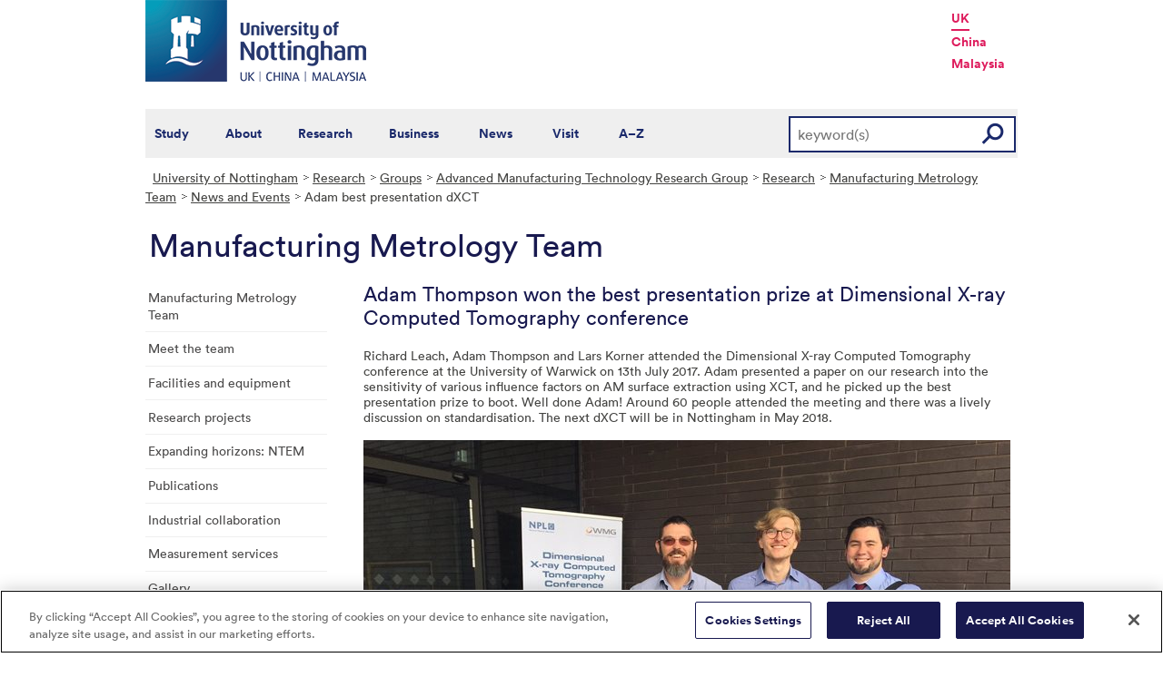

--- FILE ---
content_type: text/html; charset=utf-8
request_url: https://www.nottingham.ac.uk/research/groups/advanced-manufacturing-technology-research-group/research/manufacturing-metrology-team/newsandevents/adam-best-presentation-dxct.aspx
body_size: 12392
content:
<!DOCTYPE html>
<html lang="en-GB">
<head><meta charset="utf-8"><title>
	Adam best presentation dXCT - The University of Nottingham
</title>
    
    
    

    <meta name="GENERATOR" content="Contensis CMS Version 15.0" />
<meta name="ResGRTColour" content="#efefef" />
<meta name="ResGRTLandingPage" content="0" />
<meta name="ResRPAHomepage" content="0" />


<link href="/siteelements/stylesheets/2010/global.css?version=9486408" rel="stylesheet" type="text/css" />
<link href="/siteelements/stylesheets/2010/internalstyles.css?version=9483617" rel="stylesheet" type="text/css" />
<link href="/siteelements/stylesheets/variations/research/researchgrouptweaks.css?version=9324677" rel="stylesheet" type="text/css" />
<link href="/studentservices/styles/studentservicesstyles.css?version=9431609" rel="stylesheet" type="text/css" />
		<script  type="text/javascript" src="/WebResource.axd?d=PjUm9HYMtFaBv1w8LgD13UIzsrcgJRMlHl1KVAzF2AgEiZAQn_RB8q1D-OpipawIamHu-r6UwDtePXpIVa2V6pnJ_gcL_OhkiR9WkXq50FLfVzbD0&amp;t=639039891107561243&amp;build=171154"></script>

<script type="text/javascript">
//<![CDATA[

if (typeof(window.$j) == 'undefined') { window.$j = $; }
window.$j.register = function(name) {if (!this._components){this._components = {};} this._components[name] = true;};
window.$j.isRegistered = function(name) { if (!this._components) { return false; } return !!(this._components[name]); };
window.$j.requires = function(name) { if (!this.isRegistered(name)) { alert('JQuery Extension " ' + name + '" not registered'); }};
if (typeof(jQuery.fn.setArray) == 'undefined') { jQuery.fn.setArray = function( elems ) { this.length = 0; jQuery.fn.push.apply(this, elems); return this; }};
//]]>
</script>
		<script  type="text/javascript" src="/WebResource.axd?d=OozuXO3CZcznY5_HBlD7JEA9F2qGhlrX2IhwQFN-lrgXHPhEZ-7U6izA47dbImOlSiTgFs0MfMjS0MV2U9KsPmRtVPG6g9DO9a32a6Rjpgbh3OhyI3oSuowv6xRcWgMLgKWOyQ2&amp;t=637711427225386932&amp;build=171154"></script>
		<script  type="text/javascript" src="/WebResource.axd?d=dJpsuNwIlB8SqOiyKI8E5NW9X0o0Hp_bk2Lau5pP-uHonWeSUM4BQp0rnTdv7Pkz3MbZDlypsFTWpWUQ4oFf9x0eaV982p6pEygy3KfiKUAzBOiq2jnHgW4vO75CDvnCAca_nA2&amp;t=637711427225386932&amp;build=171154"></script>
		<script  type="text/javascript" src="/WebResource.axd?d=EbKF5YBj5urLPemy8r6DWgZPmLoHMtWQ7IVVgYLAAchuAN6HBVaHzcWEklWQlH210i0PVs0slT2-FU3qAcqfoCDAOjpUmySSucDo9Br9Wwz5xU2hc_JYnItHlP9FFy1fR3xhaQ2&amp;t=637711427225386932&amp;build=171154"></script>
<!--
ControlID:__Page of type ASP.research_groups_advanced_manufacturing_technology_research_group_research_manufacturing_metrology_team_newsandevents_adam_best_presentation_dxct_aspx has set the maximum duration to 3600 seconds
Cache Enabled using rule ControlID:__Page of type ASP.research_groups_advanced_manufacturing_technology_research_group_research_manufacturing_metrology_team_newsandevents_adam_best_presentation_dxct_aspx has set the maximum duration to 3600 seconds
Cache Page Render Time 31/01/2026 01:28:32

--><meta name="viewport" content="width=device-width, initial-scale=1" />
<!--[if lte IE 7]><link rel="stylesheet" type="text/css" media="screen" href="/SiteElements/StyleSheets/ie.css" /><![endif]-->
<!--[if lte IE 6]><script type="text/javascript">document.createElement("abbr");</script><![endif]-->
<!--[if lte IE 6]><script  type="text/javascript" src="/SiteElements/Javascript/jqueryifixpng.js"></script><![endif]-->

<link rel="stylesheet" type="text/css" media="screen" href="/SiteElements/Stylesheets/Responsive.css" /> 

<!-- OneTrust Cookies Consent Notice start for www.nottingham.ac.uk -->
<script type="text/javascript" src="https://cdn-ukwest.onetrust.com/consent/8d94c393-ee7d-4ad5-95e8-bc88408adffd/OtAutoBlock.js" ></script>
<script src="https://cdn-ukwest.onetrust.com/scripttemplates/otSDKStub.js"  type="text/javascript" charset="UTF-8" data-domain-script="8d94c393-ee7d-4ad5-95e8-bc88408adffd" ></script>
<script type="text/javascript">
function OptanonWrapper() { }
</script>
<!-- OneTrust Cookies Consent Notice end for www.nottingham.ac.uk -->

<script type="text/javascript" src="/SiteElements/Javascript/aadatalayer.js"></script>

<script type="text/javascript" src="/SiteElements/Javascript/global.js"></script>
<script type="text/javascript" src="/SiteElements/Javascript/internal.js"></script>
<script type="text/javascript" src="/SiteElements/Javascript/uon-ui.js"></script>

<!-- Responsive LeftHandNav. Load the plugin  -->
<script src="/siteelements/javascript/slicknav.js"></script>

<script type="text/javascript">
$(document).ready(function(){
if ($('#main').length)
{
 $('#NavDiv .sys_simpleListMenu').slicknav({
		prependTo:'#main',
  allowParentLinks: 'true'
	});
}
else
{
 $('#NavDiv .sys_simpleListMenu').slicknav({
		prependTo:'#toolBar',
  allowParentLinks: 'true'
	});
}
});
</script>


<link rel="stylesheet" type="text/css" media="screen" href="/SiteElements/Stylesheets/Variations/Research/slick-theme.css" />
<link rel="stylesheet" type="text/css" media="screen" href="/SiteElements/Stylesheets/Variations/Research/slick.css" />
<script type="text/javascript" src="/siteelements/javascript/research/slick-min.js"></script>
<script type="text/javascript" src="/siteelements/javascript/research/uon-research.js"></script>

<!-- Google Tag Manager -->
<noscript><iframe src="//www.googletagmanager.com/ns.html?id=GTM-TKR69X"
height="0" width="0" style="display:none;visibility:hidden"></iframe></noscript>
<script>(function(w,d,s,l,i){w[l]=w[l]||[];w[l].push({'gtm.start':
new Date().getTime(),event:'gtm.js'});var f=d.getElementsByTagName(s)[0],
j=d.createElement(s),dl=l!='dataLayer'?'&l='+l:'';j.async=true;j.src=
'//www.googletagmanager.com/gtm.js?id='+i+dl;f.parentNode.insertBefore(j,f);
})(window,document,'script','dataLayer','GTM-TKR69X');</script>
<!-- End Google Tag Manager --></head>
<body>    
    <form method="post" action="/research/groups/advanced-manufacturing-technology-research-group/research/manufacturing-metrology-team/newsandevents/adam-best-presentation-dxct.aspx" id="form1">
<div class="aspNetHidden">
<input type="hidden" name="__VIEWSTATE" id="__VIEWSTATE" value="[base64]/K4S2Xl2uet25KlROvSmFBHCMLhSvUjH2GsHmx+D8S5VWUKzgJCsYtlZ7bGm1zgmDoR7GJI9IYyvT4lBHtoMieXE2/TkpHmkf3HoFJw01ux+DT5+ScS7yE//0pc40R6qfGwB+1EauFPQxmFZdAuxTp6jjyd+UmdqzFvbogoCIQodNWL2vxirn/KPVXvERyBpkZp16hRyoGauCx3oqNZGjN1og5WY5+YAHk/T3+FU6Q38OgDlsfMOJo5aM7yo4veiRAWO2+dNsEEzypVHLGg27rXyPtSQkS6kifI0/GxJGc/UsJWBixNern9zTcgNhSXvp0H4s2j519iz4twS1EEUXl+6EkV6w/HlGRF+V/Y1KyRFQPUxOZVxnIzNaXNgDoUVNWFf4tSQWO6tUis0dZJv/mVxLr808u8/1exZEdmIrtHfRe6VKH2lLCpVMXXt8spJK3B0j0uTQQTOd0Z8NYYOvJtrTz9ZwFC3zKSgNrCffFPAPKemGRAJRuMzLj06WpznDRAcw2WQqfig0AbmqUUtWBsaCgSTOPJPwAbXKI37NI+Cvr3GSshF96shvhWUF/8mBdnXI6uzXfYWf+3InzcYiXP1Zu3xfU7xO1fkxbXYsBFufuhfZV3CKod+kO7rMpAH9Wf3NUlZSmwsNnFYxByZioQMr0UBwQU7CNuFWOyx3KueJbi3sW7rTA75lE+bY8QUHsjJrk2lfOl/ZRefkH8hiUrICYKLVQbaeaDzH+1s5f2C5GBLj1Q4A/a5q2meBKUNtYxmVrciCosJbErDDelDJ0CFO5W4/BQIC7t5iG6ca1KcamX12OX93Z+/PDCTgVbA+9uaD9w9dZ5u08QbK5asEPwHU86SaxstjYVLTx+ardZ5C9vZY76ow8c9YuCBphU/urfVkOoRO2sEmlerOhm1MEaVt+zLgzNmoFlz2O63MLi6EmH5JjgnfXTQk1Q99zSzaG/0Q25fPJSBR7vWPzhMNdBrgnGNKujIrlXkJiZnZU+yQKCBS4l8rQgQBv/a9Rjd2D92wL63NBlydzexyB+6GyLmDhzxGK72Rh7jl/fENIG01HFyb0OWh1kwBJ6y/ZDEvJ1eQS3DAGQjLgpLqM3N0q/frN8visn/AsVg6/Xb7ZuAqOVTvSPuj0M1hcDTzdDtIOpT1BS/wr6WHLwKieDXKNQccfMHDiBjI7mFP9gt1pYC4R7D0xwspsctkzehBZOidVaKvECZl5yA7jf0MGzXVF5FMBul/yiGuP84xpNXAkGptbxA2NPpH9RbFIpCsqFpcASFjqQDuHNeHZHGuoXmZTwTd8mPdlZIEYmLdhqvrtt+q43YNM3r7/OPg+1GtkUI3icAGv/gbig+EBhgpsE5uXv7Lz4dD2G4gE0YoPYSwcpSlrDY5l/dX/pBFTK2kkoomCFJxuaxvf2KzeDq8FWJw/piNhcYt5Zyzn5lAAay+OH8sNyH5DCz1DyKIJcMvRp4UyB+s5oHhxo9To1lNF/vejeGPaR+i5DtdUSnYagiySmd1FN0yPd9ow+xEZRHC1seswWaS+yACzyFzl3nwyPwWDmSCy9X5sBzXgZXYtTf0rBqSMZf91wb0/OlCK/zrKh7UdMLPubCqsxSmKvshvPXMKw1+RcJBv1al9ilaS0I33dYZp8qFKJ0FwYhiUo1Y+ahoJVZ++XhTm65amw1YqdXT3og9+xIPqmJh9QbD5p6SVIQaWLXHI1Jr/EthspsT/cj4cvhIkOUMKn1BEOn9z+J0/qPnqAwm73ueDKe9uDoiLkiW37YtBQh8n691VQsKM5TZ1xeAs20plWhNi8QR8Neo54dFSsVsAYvL0rNMwvIfhKvi0arZWizKp9NUZ+Xmnd4IYVIE3ddfhjVHm98RMJrA7fRO7fL8rhhmT/w7uFpKCSQJ52/WXpusB6+FPvzZnY7TOC1nVNeD3nCC5kHP3gq6nd0G0RMf8wgfCW0Eg5dVJ7W4dL233pRK+tx+DIo/9m7/nC5nNwuU7UCjQJx3I9DDlJ7H/WKE6JstcoRBXcgONyOyAwpkLjsw0+FDmy+pFfDXrb5V9v+/06Fb3/MQGaVOocMNoUjADP8Ieebk2fmzRwIhP+I7TjSLByH2heRa9AOSmTl50rLvh+YQvZnDEtXnCFpHUiQIff4gbHfEFR18uW9m5Ln9bcKZ0orh1eaTo4IJk5n/DJU8mc/ND7PSLTz/B6oegL51cFZ6NLVjriNMxHSaZdcuwRJ1VoyeH/678Kzl6G13VFBOqiAMjtlFWoY3ZtPTsQjBkCLSg9xPP1UEz0HHvf8ZSv81LqY6aAyRFmVpPzT9ZvrySWCUDrCQCFijZer92Z4vqhRSdZksjQIrteCelJBgzpxuxwGKQy1C+UFh+9334zMHoMOB73Pm09bSnY5vr8FNxMAZvih3H54p+DiVlUDGFf72Qh/dwjiYkqyGdGrZr/HBRH5rPi8Jmkc1T/QvFJ9IDWZZ5jVOTKmAF/eyaWeDVZBFs95qnjKIgnTB/xgwJEOmazp8Mx/LXKNq115AgmGA9p/zwe1cIIkFBYScjePvTHkoIW4ZHYbHCSYkSi4/XIHgHE2orGMyI9FkjPrXJEQvfmzqa+x4USaJ9XNDZbUqsIoKKpIVfnfgd5wbcTpQXEiPrKx57Bm6UYbKyBk2b5UGV5rxQrW9cW/s0rfLT6FYcYHDubJXNrGdyY/cdQIsbIOQk/ixIDc/frfRqVykZ3Y0ML9fxEA3f2pdxlksRxa7d8+cn0q/[base64]/OXKIethaWmD2W3aIRbailcCAikTGCYKIbyigAa5fa6GmR8Yd51woTJDCq2wBbm3MViZEoaLIcWvtsulqgEgyLxODHy9eQcYKVxU5+gQfpAHEyZLhIjM7mRt1rgcs2egbnCBdhomgGIE/DN1CS51ty/3X11sJM8LpVDPgb7FrwH9xcZaF5s45Y7rFH28J9jlqQHyWmS9Mf6xU/0fLgx2j3/Pnd6ermtde6haHuU6GWdGTWiHlBgG+qfviJv9j7kMA7G7nkws4Wgo3CxZ2iuiAeSAFNJRS3a5egbXLEuooTCjcVD0q6FHssL9QOa+f09urG1+wQB8kEJSoWMNVTzN5MCJqbFxwr7sf9WYsuVXKrsWCD79xxfgOXlqszNQPfPneMgNRB6m8zQ8jYXhIlajbA5PATc//Y/Ez0QWfp/wVqv4tWjhyF2fIaniV/bJ+s3cgUu1SE1VASbKQMQ6nKvR8LmgVFiCCwABl18dCE/9ywpNzr3maONeSl35YkstgE+UXraR/snAiy2VS5YSLXVi1uA5RRd6cGfaLE1sivT+RXAAdFrAcxo5MPTPdu4mImNFiJcbhPvqS/55uQFgE22ZjhOuBJPA3eQRNjSk14ptmdMSFvY2eMc6QZW9+FksvR0sTMIbgVUleBRZLxDjSi9gYGoYZ7hfqlOuHvhtvlX4sCPcRa2c97WrKBk9T2VYHkf1dYptgL2weeufuG6tuFAQzFwE/u0vUdqV6I5YcI+lG1mSROH9FrkHu9VlwYozQYuXomUMtcSfhYD+W9AFGh3g1yBFj9qqjhkvxqn34vc2bL/eHyU3ACOC9kN7YVM59Ob2XNi3NUgAI1u3g6zSqw3+bhGbToT6TBnXD6r+jNmtvgGnfvckcW84kS2vntcXtIyXmGrJnbJjc6Legdl6AqMhsUM5LxInsZtUCRHJhWQgh3KFBZX66W1sEvJRaR0ztPJA10+YTk+kj8EPMy3uzaw84gDf1htDfSNqdxreSS6kk3ujrTl/b83T9KnFGYGeMbD2eKwjf9N07/IpNbHKiz84OXN38Fb5cccoUZo/iVfjQPaJISuSgiSZ49TDpbIM7HOpK9Eh4JucwJPs+IKgny1FCYiAQ3SWIvyjTA/F9Oh8X5CJJH9UMTpY3nSTs8lTGGM62JOvujZFkPpdOCrG2GyqiILd2KHYHEcAGbnpCqz+9HwaW10Uqd2W3UqKAl/+MulxgrHWi1MyMDkodI3EAxrD9PweHWKDxVxGceMFA+MalWc3VcQA1xmx+bdbe1NzAwkYXE+ypqv5/vHYI83/iSq9tag33G+6Cst9Jq/9+SNF7WnM32rEyssIGHO74Ixz7E639xxMpFVXToZ4jDZqoUVgt6e/uuomAUbFZTj3tXeL4+vhtcVXgDPYwvnH2WzRlIu2JVf9CeB29K/hBqAUixuey+lF/hSG4KSGo6FyKNesQqp9CGzUGapVRdh4rhTGZPq3I7gsIoXJeQSwa7jZrjIPlGYYbMp4rlDY6+uXxfCUMSAYiGtf161S49EFvfVD58MM2LnakDKgnhaDBGwK20JWr6T5sJo3P847hza0VV95ViPdlWZEnbcQvgCpwvO3fMMi4C4Hjz7qG76rfeS7Q6HEkKhlJIugrS8k/VHp8vm+6a7Aw0WomoGmxrnE7IxouTn3X+Io6BCInfe3H3oegcBsrJw+afa74ZAYnHLSgfmlfW6Pzpjv4aL34L4YpSQefBuFt4/afEDQV2UGda4EiAnBNgXD3OqEozZ650iKqiHBHJfQhYO1rQBhZFOxMlNfb6TwJfcej9eWQreQsqutNiHeGlYz+bcg5+P+lHEu0vVDyvg8WNyhys6vOSrKRd6MR3t/xYd0bL/4zSF7Njxv4lem/3jAwc2knN7qQLfrDeE7VLgJecuYB2balJ9tuawT05S30EDjQvcbCPCVALlJPnb2qbR2i0Ta3ZIHKCUaFAqMVHOaoaK+fn2EUZM4BsOmvG3dGkTev1e4SgP4eIN7fHGoM3DXegv1piGjO2sNeostT2suAwK7qjh3W42H1r31wgYwGPf8PAcETPchTXQJi85y/hMfTa4IIWZOC/q/M5eFIkX9Bttb4Q7gMFe0248xW29h7EJC7NU0PATuow1STLimxVHUl/kU1g0340I572mdLij6Jh+NmECCwx4bIwAh2VoCdv7QTEl3k/rY+/4yyCPdzqzUCFe1KlakEB36ISTaEOI4Ef2ZMgXVGtMdj0eX5mfnIxmpOvxlqpfm7M3j/w/xh9TDpkb0MY/e03JJdGLvUMVJeIGekdMFVcdp9oNwNvLaUCnwfcD02cM5Q5KLbA9j4rBBaXQ85lZ8xGQfl8t8dViPxz1z2h6lfKz36f/oKhc2ROM5tQr6OQB58MISa2NfjNV7osXot7GAJ253mKNRIVB7KPZC6dhb4F3NX5Y8Xy1vLIChbr8vMxaCrIcJADTJOVBggr2+I+fKlFMkuh514Hl1DV5uj1Xj+/weza741L3Nv3Mvv8h8z9BNArImhsZwQJ11hpOgzSxxXv0ObcjmwF+gMSvt6b7iNKxqRDeTxH6Y9p0s9ty5LdPkvjhVqACBbNrCJDWRaOiuifN5U4j8NXIBBcg6X9ZqskdswK5tNuuIbZOEbajLI7mozv1teDa/ouURUy0XBmlx+eFq6BnbemKupJUtAHkZT58+/0YypyB8+3RlDO+tF10vC0JduZ1oq8EJ9gOo+TGmWKPGeN3PA2CTAbfqdXoDDoiaKQg/AJYpcEqz4pVu7wahIzge6uuOCqh0yumJdlxdTZC68ixIEsGbKdOzAQZXZY79FdjYwa7qhNbyfGDkok8V9rQ1rh6mgNRFsjtDQF0CcZFZ9mPXaYDONs1wp4kczQsd94+iecgfFqTjDuEhcoRWj8o21I8UIUVtKpNvfXMHOPqGpgtCaQwumnoa9hbr0Mg/wUPrOCnODDyxh1AtKB6CJBU+4rzi2qe6drBPNBLsSLQ0wNH68mddTr8YORXAroPQzr7XRNTj3ZCYVWZ0K64rtgDSt51IFlOMlo8q/i+UpsrdwxRaN+l5+kE+PhSF+t0ltLc0inHyWYwzyncRBW/b18adBbVIQHk40q3iS6ypvgaigTqvuDHau/1AgNswoD9deKoLOG7CR0FZi1arD0QQuiuuNFGXjkE3SvrFU8pXXASaMPaJzit3qmfaG4Sw0rlvfBjDLKtA4MSwVtFCE+XiO0naq83r4ixDt/HaFK7XXjl5Dw3kGfVPfgN+yJdTUoYHKk1jItc8fV6F0GjC2IkOMnku7RGFBBwZ58qmZuba9rF/grqkCEnIOnytq50vzDtm5hl5VLvzMkWz7KIa2hNLISwmsN3+0Zryp3LHYWFn+oj0BLb6O0Me2WzHfP1RvXgupmz9z9aV1ECGmP3He+0YnoONLZjfaJZisAo5Qb3o219rz07/JrtEdZCHOjNGA7XbGLC47WFDp2ja2ie1XNXSSNBKsLN8+l9kRzxwKMr/Bl5LePHH1IVIsH1jWE7UCXFvvZ336f0ilIDPOP4Rh3AVcqcbEsrVuTDidha0HXx/JgosI/TWGJ1TTdijQxmlCQn5MAYloal9oB8ODWxsURg30pvoLT3yq3lRFXPVMJEpNps4KY0K0yHpeJa/nYlX977MTOHuxHyymgS1RUQUGtMNOhKbjKPvuBFN8s41H7qZIeyXhsXNseSNF7HIftEqP/iZrJ7P2jPfgwBa+Q4jP+P0MYuYfGS6es4migvL1ffVut+lx6YO8HRtUP/pVIjb57tQLucjTUE34s1dARRB8rPqbGZ7iWucWpJMA78qjGW74noFMeFYqsL6AKhO1ThdGRdmFsJm1mT/5WhtaTuDEeFWdXjbLQkynsOZIbxdkrHlDfjtY38umICPpay+pq0E42mIhgGB1DwPMF4nUNqpZs3Y0AlOJrVJjSzNWG/OeNP7FXMMDyN/KiAht0IaAGbYEBJtyRUW/sNiV3G7dkXYCBXYKG3F6om1Jp7+/Chas/nQ/677GXQIYb+hS4cPxV3BCKPdSWjwlAlKdH0aEvOldcZS/rhlHG3/ozN/S+RHdhtRQB0pz+KsPYcJfersxaIXky1xeVCYTktRFBOqJaobPX7IOjITcm1pdZhpxHxwXr8WgvcWo/OnWaqZPPo9FwSUxU4eeNQ70seGerT6kw/uWNJPrFisR7ptzJJLhyQm3seOj9WaIhb8wueT/UIQ9id5+gxBaPKN0vbKMJPkaQmZjvhZ8UlmA/QmwzSNqJaNuNDDgEZ9CxMrXXBtgZOvr+iuPxIqLgbedaO1sa9NXzOwcIkQ0WeuX9yWmWarLmIHQZWwEWVf21yw0vthMj66qTiENyWKUypOM4Qg7XNTzfhn1W01Q2+pSQrwncYmqQgNA1fAlJ2/GO+7A7WwGrlFAVDEKr6eg+pGyym7Q39yBeYt5MfHA+mu7sTvfXm+DAuag7iLsQGwh1Cc4JOhA4+qJXsYmXfoNPWgKavrdG6E7rrf8vDcIONfExG2sbOfcHt5dzgrZPgFz3I6Z8TKVst76ym4wb0UeEwF8UV8RifiKd5oGSbIkHqHkWdM0z8Ozc/rVxJt4hRbOdw90rXf9+rVjnwGIEkuuXua56IcpUhd6eZTIbL7Lv/sWprX8YJI2cJH50HV2bX46VzwW+dsjGJBVRhTaEM01RhjQJx8hWtCUij1gSZLyFBbnX1vbSQ9aq9lxATdX67pREgJFALRnle/aLPxXWBFByNTULTh01kr2Af5Ipky4d9LcIDjLAcvw8+zX3nxWHPmKcemKjKaKcZqyJrIZhpcW//40ZCnNwga/goY0kloxz+64tFExa4OdoIcYcZySG4ubsNir30AxyynoARgXyGXhB4SC572KQJB4fxbym5cIieKWrGVHPC4dotlgaEb4i3wJhzh7lqFhIjuzPiC05rJ+jN7PBtb+9Nm8rKPv742Rzt5l4pQf9EOw1mTgHc8Cniunt7pyEpOPCDxyo1Fj/[base64]/kt/MzcDm4OhF6GZReMgqCkjRLJSJ0MWDbPSO4cyHVe545sYHfNw+ENHlg+sepccCqMIyJjtksV/gxzGe1Osh3Xqgti6jEc2377rhRwv+fIYA76uzN/CQvfZuiA4geXmEdV7WxPvwSiwl+GxP+phdYIYOlPpmCXBheier8UK+SXI875wdNU+718Dmeri7EZ8q5uKfjYCr6yAR58gLFHhEXzf+LdD+XDLXwZ4kZ1Mt+S5A==" />
</div>


        
    <div id="wrapper">
<div id="container">
<div id="pageheader">
<div class="sys_inner">
<div class="logo"><a title="University of Nottingham" class="sys_16" href="http://www.nottingham.ac.uk"><img alt="The University of Nottingham homepage" height="90" width="243" src="/SiteElements/Images/Base/logo.png" /></a></div>
<ul class="campuslinks">
<li class="sys_nottingham"><a class="sys_16" href="https://www.nottingham.ac.uk/">UK</a></li>
<li><a class="sys_16" href="http://www.nottingham.edu.cn/">China</a></li>
<li><a class="sys_16" href="http://www.nottingham.edu.my/">Malaysia</a></li>
</ul>
</div>
</div>
<div id="nav" class="sys_cf">
<div class="sys_inner"><span class="sys_menu-title sys_menu-toggle" data-text-swap="Close Menu">Main Menu </span> <div id="menu" class="tempnav"> <ul style=""><li> <a href="/studywithus/" title="Study with us">Study</a> </li><li> <a href="/about/" title="About the University of Nottingham">About</a> </li><li> <a href="/research/" title="Research">Research</a> </li><li> <a href="/workingwithbusiness/" title="Working with business">Business</a> </li> <li> <a href="/news/" title="News">News</a> </li> <li> <a href="/visit/" title="Visit our campuses">Visit</a> </li> <li> <a href="/utilities/a-z/a-z.aspx" title="A to Z">A&ndash;Z</a> </li> </ul> </div><span class="sys_mobile-search-toggle">&nbsp; </span>
<div class="search"><fieldset>

<div class="sys_pressanykey">
	<label for="searchInput">Search the website</label>
  <input name="searchInput" placeholder="keyword(s)" id="searchInput" type="text">
  <input name="searchSubmit" value="GO" id="searchSubmit" class="sys_submit" type="submit">
</div>
</fieldset></div>
</div>
</div>

<div id="breadcrumb"><strong class="sys_youAreHere">You are here:</strong> &nbsp;
<div>
	<a title="Go to University of Nottingham from here" class="sys_0 sys_t9259776" href="/index.aspx">University of Nottingham</a><a title="Go to Research from here" class="sys_0 sys_t9307745" href="/research/research.aspx">Research</a><a title="Go to Groups from here" class="sys_0 sys_t750674" href="/research/groups/atoz.aspx">Groups</a><a title="Go to Advanced Manufacturing Technology Research Group from here" class="sys_0 sys_t750674" href="/research/groups/advanced-manufacturing-technology-research-group/index.aspx">Advanced Manufacturing Technology Research Group</a><a title="Go to Research from here" class="sys_0 sys_t750674" href="/research/groups/advanced-manufacturing-technology-research-group/research/research.aspx">Research</a><a title="Go to Manufacturing Metrology Team from here" class="sys_0 sys_t750674" href="/research/groups/advanced-manufacturing-technology-research-group/research/manufacturing-metrology-team/index.aspx">Manufacturing Metrology Team</a><a title="Go to News and Events from here" class="sys_0 sys_t750674" href="/research/groups/advanced-manufacturing-technology-research-group/research/manufacturing-metrology-team/newsandevents/news-and-events.aspx">News and Events</a><span>Adam best presentation dXCT</span>
</div>
</div>
<div id="pageTitle"><strong class="sys_schoolHeader">Manufacturing Metrology Team</strong></div>
<div id="toolBar">

<ul class="sys_right"> <li><a class="sys_16" href="javascript:window.print()">Print</a> </li></ul> <div id="SocialButtons"></div>

</div>
<div class="internalnavigation" id="internalNav">
<div id="NavDiv">
<ul class="sys_simpleListMenu">
	<li class="sys_first"><a title="Go to Manufacturing Metrology Team from here" class="sys_0 sys_t750674" href="/research/groups/advanced-manufacturing-technology-research-group/research/manufacturing-metrology-team/index.aspx">Manufacturing Metrology Team</a></li><li><a title="Go to Meet the team from here" class="sys_0 sys_t750674" href="/research/groups/advanced-manufacturing-technology-research-group/research/manufacturing-metrology-team/meet-the-team.aspx">Meet the team</a></li><li><a title="Go to Facilities and equipment from here" class="sys_0 sys_t750674" href="/research/groups/advanced-manufacturing-technology-research-group/research/manufacturing-metrology-team/facilities-and-equipment.aspx">Facilities and equipment</a></li><li><a title="Go to Research projects from here" class="sys_0 sys_t750674" href="/research/groups/advanced-manufacturing-technology-research-group/research/manufacturing-metrology-team/research-projects.aspx">Research projects</a></li><li><a title="Go to Expanding horizons: NTEM from here" class="sys_0 sys_t750674" href="/research/groups/advanced-manufacturing-technology-research-group/research/manufacturing-metrology-team/expanding-horizons-ntem.aspx">Expanding horizons: NTEM</a></li><li><a title="Go to Publications from here" class="sys_0 sys_t750674" href="/research/groups/advanced-manufacturing-technology-research-group/research/manufacturing-metrology-team/publications.aspx">Publications</a></li><li><a title="Go to Industrial collaboration from here" class="sys_0 sys_t750674" href="/research/groups/advanced-manufacturing-technology-research-group/research/manufacturing-metrology-team/industrial-collaboration.aspx">Industrial collaboration</a></li><li><a title="Go to Measurement services from here" class="sys_0 sys_t750674" href="/research/groups/advanced-manufacturing-technology-research-group/research/manufacturing-metrology-team/measurement-services.aspx">Measurement services</a></li><li><a title="Go to Gallery from here" class="sys_0 sys_t750674" href="/research/groups/advanced-manufacturing-technology-research-group/research/manufacturing-metrology-team/gallery.aspx">Gallery</a></li><li><a title="Go to Directions from here" class="sys_0 sys_t750674" href="/research/groups/advanced-manufacturing-technology-research-group/research/manufacturing-metrology-team/directions.aspx">Directions</a></li><li class="sys_last"><a title="Go to Advanced Manufacturing Technology Research Group from here" class="sys_16" href="/research/groups/advanced-manufacturing-technology-research-group/index.aspx">Advanced Manufacturing Technology Research Group</a></li>
</ul>
</div>
</div>
<div id="content"><a id="TopOfPage"></a>

<h1>Adam Thompson won the best presentation prize at Dimensional X-ray Computed Tomography conference</h1>
<p>Richard Leach, Adam Thompson and Lars Korner attended the Dimensional X-ray Computed Tomography conference at the University of Warwick on 13th July 2017. Adam presented a paper on our research into the sensitivity of various influence factors on AM surface extraction using XCT, and he picked up the best presentation prize to boot. Well done Adam! Around 60 people attended the meeting and there was a lively discussion on standardisation. The next dXCT will be in Nottingham in May 2018.&nbsp;</p>


<div class="sys_imageWithTextOverlay">
<img alt="dXCT 2017-1" height="534" width="712" src="/Research/Groups/Advanced-Manufacturing-Technology-Research-Group/Images/Manufacturing-Metrology-Team/newsAndEvents/dXCT-2017-1712x534.jpg" />
<div class="sys_textOverlay">
Richard Leach, Lars K&ouml;rner&nbsp;and Adam Thompson at the conference
</div>
</div>
<div class="clear">&nbsp;</div>



<div class="sys_imageWithTextOverlay">
<img alt="dXCT 2017-2" height="534" width="712" src="/Research/Groups/Advanced-Manufacturing-Technology-Research-Group/Images/Manufacturing-Metrology-Team/newsAndEvents/dXCT-2017-2712x534.jpg" />
<div class="sys_textOverlay">
Adam delivering the prize winning presentation on latest research&nbsp;on AM surface extraction using XCT
</div>
</div>
<div class="clear">&nbsp;</div>



<div class="sys_imageWithTextOverlay">
<img alt="dXCT 2017-3" height="534" width="712" src="/Research/Groups/Advanced-Manufacturing-Technology-Research-Group/Images/Manufacturing-Metrology-Team/newsAndEvents/dXCT-2017-3712x534.jpg" />
<div class="sys_textOverlay">
Adam picking up his prize from Wenjuan Sun (NPL)
</div>
</div>
<div class="clear">&nbsp;</div>



<div class="sys_imageWithTextOverlay">
<img alt="dXCT 2017-4" height="534" width="712" src="/Research/Groups/Advanced-Manufacturing-Technology-Research-Group/Images/Manufacturing-Metrology-Team/newsAndEvents/dXCT-2017-4712x534.jpg" />
<div class="sys_textOverlay">
Best poster prize.
</div>
</div>
<div class="clear">&nbsp;</div>

<p>&nbsp;</p>

</div>
<div id="bottom">
<div class="sys_content"><h2>Manufacturing Metrology Team</h2>
<p class="sys_left">Room B38 Advanced Manufacturing Building<br />
    Jubilee Campus<br />
    Wollaton Road<br />
	Nottingham, NG8 1BB</p>
<p class="sys_right"><br />
 <br />
<strong>email:</strong><a href="mailto:samanta.piano@nottingham.ac.uk" title="Email us">samanta.piano@nottingham.ac.uk</a></p></div>
<div class="sys_corners"><!-- //--></div>
</div>


<div id="footer"><div id="HomepageFooterLinks"> <div class="sys_inner"> <div class="sys_twoColumns5050"> <div class="sys_one"> <h2> Legal information </h2> <ul><li><a title="Copyright " href="/utilities/copyright.aspx">Copyright</a></li> <li><a title="Terms and conditions" href="/utilities/terms.aspx">Terms and conditions</a></li> <li><a title="Privacy" href="/utilities/privacy.aspx">Privacy</a></li> <li><a title="Posting rules" href="/utilities/posting-rules.aspx">Posting rules</a></li> <li><a title="Accessibility" href="/utilities/accessibility/accessibility.aspx">Accessibility</a></li> <li><a title="Freedom of information" href="/governance/records-and-information-management/freedom-of-information/freedom-of-information.aspx">Freedom of information</a></li> <li><a title="Charity gateway" href="/governance/gateway.aspx">Charity gateway</a></li> <li><a title="Cookie policy" href="/utilities/cookies.aspx">Cookie policy</a></li> <li id="ot-sdk-btn" class="ot-settings ot-sdk-show-settings">Cookie Settings</li><li> </ul> </div> <div class="sys_two"> <h2> Get social </h2> <p> <a title="Get Social with the University of Nottingham" href="/connect/">Connect</a> with the University of Nottingham through social media.</p> <p> <a href="http://www.facebook.com/UniofNottingham" title="Find us on facebook"><img width="22" height="22" src="/SiteElements/Images/Icons/icon-facebook.png" alt="Find us on Facebook"></a>&nbsp;<a href="http://twitter.com/UniofNottingham" title="Follow us on twitter"><img width="22" height="22" src="/SiteElements/Images/Icons/icon-twitter.png" alt="Twitter"></a>&nbsp;<a href="http://www.youtube.com/nottmuniversity" title="Watch us on You Tube"><img width="22" height="22" src="/SiteElements/Images/Icons/icon-youtube.png" alt="YouTube"></a>&nbsp;<a href="http://www.linkedin.com/company/university-of-nottingham/" title="Join us on Linked in"><img width="22" height="22" src="/SiteElements/Images/Icons/icon-linkedin.png" alt="LinkedIn"></a>&nbsp;<a href="http://uniofnottingham.tumblr.com/" title="Follow our Tumblr"><img width="22" height="22" src="/SiteElements/Images/Icons/icon-tumblr.png" alt="Tumblr"></a>&nbsp;<a href="http://instagram.com/uniofnottingham/" title="Find us on Instagram"><img width="22" height="22" src="/SiteElements/Images/Icons/icon-instagram.png" alt="Instagram"></a>&nbsp;<a href="http://e.weibo.com/uoneao" title="Find us on Weibo"><img width="22" height="22" src="/SiteElements/Images/Icons/icon-weibo.png" alt="Weibo"></a></p> <P> <A title="View our campus maps" href="/about/visitorinformation/mapsanddirections/mapsanddirections.aspx">Campus maps</A> | <A title="Contact The University of Nottingham" href="/contact/">More contact information</A> | <A title="Browse our current job opportunities" href="/jobs/">Jobs</A> </P> </div> </div> <div class="clear"> &nbsp; </div> </div> </div></div>
</div>
</div>


    
<div class="aspNetHidden">

	<input type="hidden" name="__VIEWSTATEGENERATOR" id="__VIEWSTATEGENERATOR" value="9CA5D42A" />
	<input type="hidden" name="__VIEWSTATEENCRYPTED" id="__VIEWSTATEENCRYPTED" value="" />
</div>
</form>
</body>
</html>

--- FILE ---
content_type: application/javascript
request_url: https://www.nottingham.ac.uk/siteelements/javascript/research/uon-research.js
body_size: 602
content:
$(document).ready(function(){

  // Slick Slideshow
  $('.sys_homeSlide').slick({
    infinite: true,
    slidesToShow: 1,
    slidesToScroll: 1,
    arrows: false,
    autoplay: true,
    easing: 'easeInOutQuad',
    speed: 1000,
    dots: true,
  });

  // Featured Blocks - on hover, add background image
  // background image is added by attribute 'data-bg' in the <img> tag
  // Get Height of Section of Smaller Featured Blocks


  function getHeightSmall(){
    var h = 0;
    // get height of featured blocks on left
    $('.sys_featuredBlock').each(function(){
      h += $(this).outerHeight(false);
    });
    // get height of video container
    var v = $('.sys_homeVideo').outerHeight(true);
    // get height of Small Feautre Block Section
    var diff = h - v;
    if ($(window).width() > 1200) {
      $('.sys_featureSmallBlockSection').css({ 'height' : diff });

      $('.sys_featureSmallBlock').css({ 'height' : diff/2});
    } else {
      $('.sys_featureSmallBlock').css({ 'height' : 85});
    }
  }

  // window resize too
  getHeightSmall();
  $( window ).resize(getHeightSmall);
  // =======================================


  // Top Page Update: 8 January 2016

$('.sys_whatWeDoLink').click(function(){

  var x = $('.sys_whatWeDo').text();
  $('.sys_whatWeDoLink').addClass('sys_pageTopActive');
  $('.sys_purposeLink').removeClass('sys_pageTopActive');
  $('.sys_whyWeDoItLink').removeClass('sys_pageTopActive');
  $('.sys_howWeDoItLink').removeClass('sys_pageTopActive');
  $('.sys_pageTopContent').text(x);
});

$('.sys_purposeLink').click(function(){
  var x = $('.sys_purpose').text();
  $('.sys_pageTopContent').text(x);
  $('.sys_purposeLink').addClass('sys_pageTopActive');
  $('.sys_whatWeDoLink').removeClass('sys_pageTopActive');
  $('.sys_whyWeDoItLink').removeClass('sys_pageTopActive');
  $('.sys_howWeDoItLink').removeClass('sys_pageTopActive');
});

$('.sys_whyWeDoItLink').click(function(){
  var x = $('.sys_whyWeDoIt').text();
  $('.sys_whyWeDoItLink').addClass('sys_pageTopActive');
  $('.sys_pageTopContent').text(x);
  // Remove Active Links
  $('.sys_whatWeDoLink').removeClass('sys_pageTopActive');
  $('.sys_purposeLink').removeClass('sys_pageTopActive');
  $('.sys_howWeDoItLink').removeClass('sys_pageTopActive');
});

$('.sys_howWeDoItLink').click(function(){
  var x = $('.sys_howWeDoIt').text();
  $('.sys_pageTopContent').text(x);
  $('.sys_howWeDoItLink').addClass('sys_pageTopActive');
  // Remove Active Links
  $('.sys_whatWeDoLink').removeClass('sys_pageTopActive');
  $('.sys_purposeLink').removeClass('sys_pageTopActive');
  $('.sys_whyWeDoItLink').removeClass('sys_pageTopActive');
});
  
  
  });